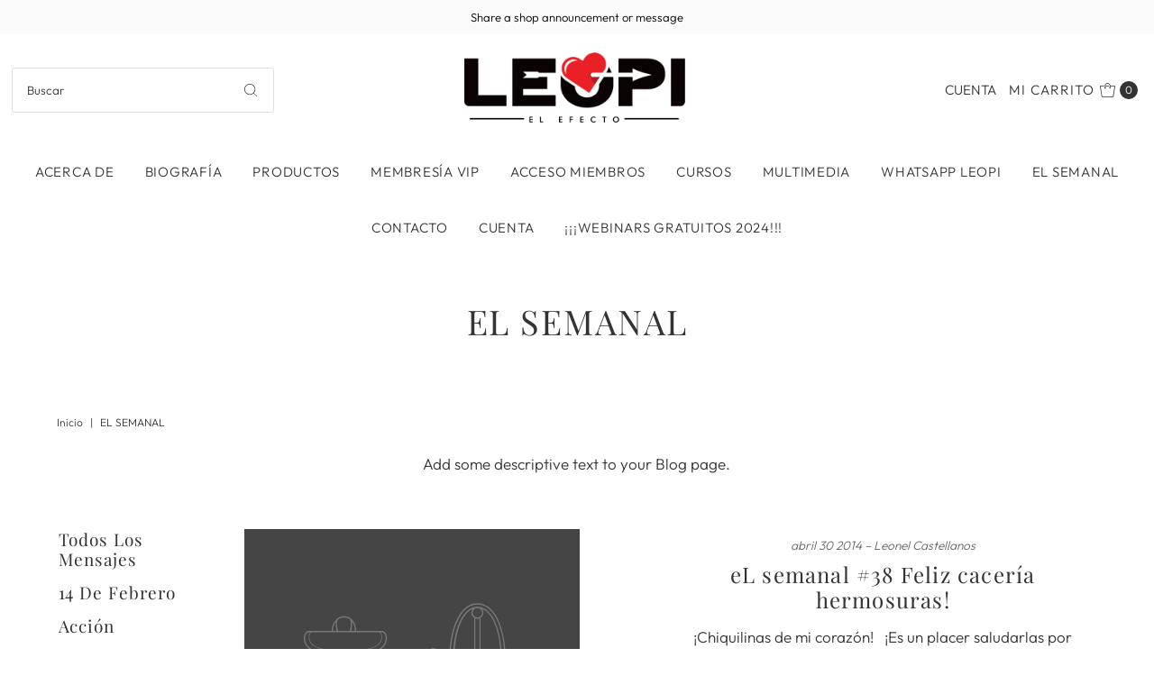

--- FILE ---
content_type: text/html; charset=utf-8
request_url: https://www.google.com/recaptcha/api2/aframe
body_size: 268
content:
<!DOCTYPE HTML><html><head><meta http-equiv="content-type" content="text/html; charset=UTF-8"></head><body><script nonce="rM8BsCCCsFxgBRDK_8CzfQ">/** Anti-fraud and anti-abuse applications only. See google.com/recaptcha */ try{var clients={'sodar':'https://pagead2.googlesyndication.com/pagead/sodar?'};window.addEventListener("message",function(a){try{if(a.source===window.parent){var b=JSON.parse(a.data);var c=clients[b['id']];if(c){var d=document.createElement('img');d.src=c+b['params']+'&rc='+(localStorage.getItem("rc::a")?sessionStorage.getItem("rc::b"):"");window.document.body.appendChild(d);sessionStorage.setItem("rc::e",parseInt(sessionStorage.getItem("rc::e")||0)+1);localStorage.setItem("rc::h",'1769296452564');}}}catch(b){}});window.parent.postMessage("_grecaptcha_ready", "*");}catch(b){}</script></body></html>